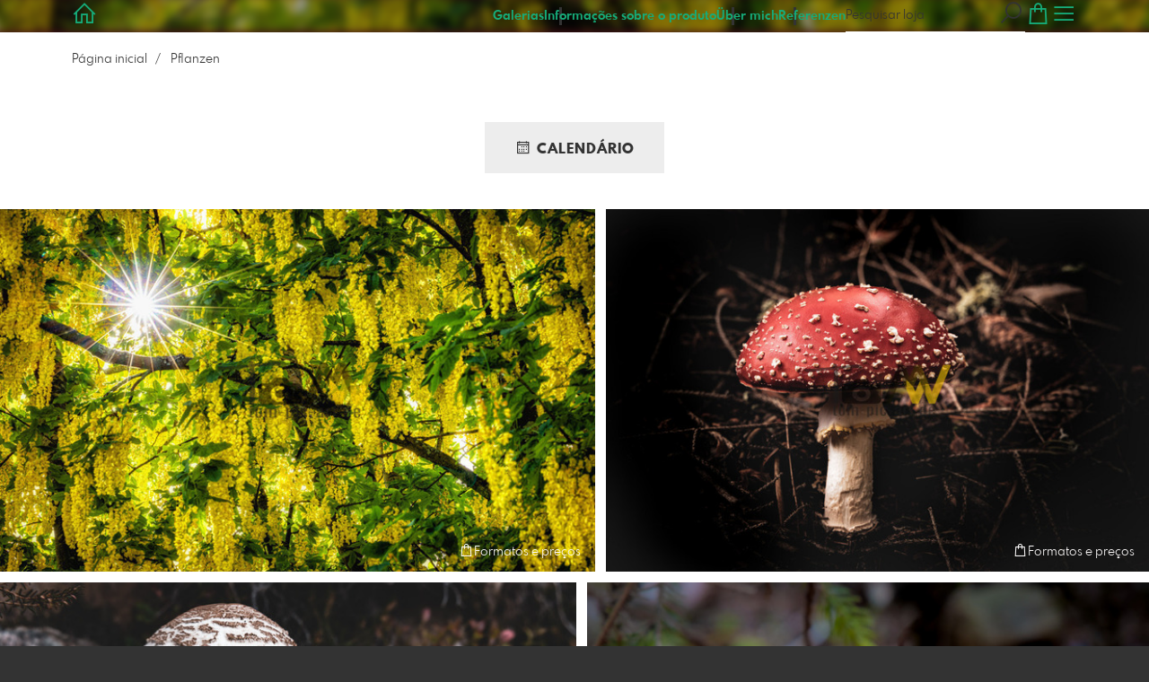

--- FILE ---
content_type: text/html; charset=utf-8
request_url: https://www.tom-pic-art.de/4428134/pflanzen?l=pt
body_size: 23651
content:
<!DOCTYPE html>
<!--[if lt IE 8]>  <html class="lte9 "> <![endif]-->
<!--[if IE 8]>     <html class="lte9 "> <![endif]-->
<!--[if IE 9]>     <html class="lte9 "> <![endif]-->
<!--[if !IE]><!--> <html class="" lang="pt"><!--<![endif]-->
<head>
  <title>Pflanzen | Schöne Wandbilder und Fotos kaufen fürs Office und zu Hause</title>
<meta name="description" content="Hochauflösende und hochwertige Bilder und Fotos.Kommerzielle oder private Nutzung ✔ Bilder downloaden✔ Acryl ✔ Leinwand ✔ Poster ✔">
<meta property="og:title" content="Pflanzen | Schöne Wandbilder und Fotos kaufen fürs Office und zu Hause">
<meta property="og:description" content="Hochauflösende und hochwertige Bilder und Fotos.Kommerzielle oder private Nutzung ✔ Bilder downloaden✔ Acryl ✔ Leinwand ✔ Poster ✔">
<meta property="og:type" content="website">
<meta property="og:url" content="https://www.tom-pic-art.de/4428134/pflanzen?l=pt">
<meta property="og:image" content="https://pictrs1.b-cdn.net/31e39dde51bef165f61a2f0fd4ae8722/medium_0Y9A3687-Bearbeitet.jpg?v=1742836989">
<meta name="twitter:title" content="Pflanzen | Schöne Wandbilder und Fotos kaufen fürs Office und zu Hause">
<meta name="twitter:description" content="Hochauflösende und hochwertige Bilder und Fotos.Kommerzielle oder private Nutzung ✔ Bilder downloaden✔ Acryl ✔ Leinwand ✔ Poster ✔">
<meta name="twitter:card" content="gallery">
<meta name="twitter:image0:src" content="https://pictrs1.b-cdn.net/31e39dde51bef165f61a2f0fd4ae8722/medium_0Y9A3687-Bearbeitet.jpg?v=1742836989">
<meta name="twitter:image1:src" content="https://prev2.pictrs.com/b0e7b724580d907921fb78ae30bf220d/medium_Fliegenpilz%20in%20dunkler%20Umbebung.jpg?v=1742836983">
<meta name="twitter:image2:src" content="https://prev2.pictrs.com/49a058113077db9f00a870d38f451ed1/medium_Parasol%20im%20Wald.jpg?v=1742836987">
<meta name="twitter:image3:src" content="https://pictrs1.b-cdn.net/5981a3e358076e33689f99e8185e2cd0/medium__Y9A0657-Bearbeitet.jpg?v=1742836982">

<meta http-equiv="Content-Type" content="text/html; charset=utf-8" />
<meta name="viewport" content="width=1100" />
<meta name="generator" content="Pictrs.com" />
<meta name="csrf-param" content="authenticity_token" />
<meta name="csrf-token" content="FOcBWwEukHz1KR8v2zaO1PBeHRUfWXqWHdX9WtALt_mzrKKAzYH6-MCDPeeAy6qi-_JOlhtj-n7MD8dCj3H0Bw" />
<link rel="icon" type="image/png" href="/favicons/favicon-fe.png">
<link rel="apple-touch-icon" href="/favicons/favicon-fe.png">
<meta name="apple-mobile-web-app-title" content="tom-pic-art-de">
    <link rel="canonical" href="https://www.tom-pic-art.de/4428134/pflanzen?l=de">
    <link rel="alternate" href="https://www.tom-pic-art.de/m/4428134/pflanzen?l=de" media="only screen and (max-width: 640px)">


<link rel="stylesheet" media="all" href="/assets/vendor_imports/shop_gallery_v5-499e9369d800c8b2f65d1ff78259367080d9f093d14c719fb06c39af488dc655.css" />



  <style id="highlightcolor-styles-static">
    :root {
      --hc:            #721C24;
      --hc-darker:     rgb(88,21,27);
      --hc-box-shadow: rgba(114,28,35,0.35);
      --hc-transp:     rgba(114,28,35,0);
    }

      .startpage-header .bg-image-overlay { background-image: url('https://si.pictrs.com/b07dd3eba3d2441f33cb90f06139e8d5/hd_universe-2742113_1920.jpg'); }
      .startpage-searchbox .bg-image-overlay { background-image: url('https://si.pictrs.com/b72e57d6820267156c84192eb4fa90c1/hd_suche_vorlage_01.jpg'); }
</style>


<link rel="stylesheet" media="all" href="/assets/shop_gallery_v5/index-b16578e7b8adc9528d3bebe095c927dd1fa906c89cecddff1d135c6d33a87276.css" />




  <script>
      var gaProps = ["G-D24WTXD6E5","G-02Y64LB896"];

      function gaDisableStr(prop) {
        return 'ga-disable-' + prop;
      }

      gaProps.forEach(function(prop) {
        var disableStr = gaDisableStr(prop);
        if (document.cookie.indexOf(disableStr + '=true') > -1) {
          window[disableStr] = true;
        }
      });

      function gaOptout() {
        gaProps.forEach(function(prop) {
          var disableStr = gaDisableStr(prop);
          document.cookie = disableStr + '=true; expires=Thu, 31 Dec 2099 23:59:59 UTC; path=/';
          window[disableStr] = true;
        });
      }

      window.dataLayer = window.dataLayer || [];
      function gtag(){dataLayer.push(arguments);}
      gtag('js', new Date());
      gaProps.forEach(function(prop) {
        gtag('config', prop, { 'anonymize_ip': true, 'link_attribution': true });
      });
      gtag('consent', 'default', {
        'ad_storage':         'denied',
        'analytics_storage':  'denied',
        'ad_personalization': 'denied',
        'ad_user_data':       'denied'
      });
          gtag('consent', 'update', {
      'ad_storage':         'granted',
      'analytics_storage':  'granted',
      'ad_personalization': 'granted',
      'ad_user_data':       'granted'
    });

     
  </script>

    <script async src="https://www.googletagmanager.com/gtag/js?id=G-D24WTXD6E5"></script>
 

<meta name="google-site-verification" content="EqfAqjmkI1GBhdauAWJidA0QC9yoM1FfVdzR7x3mJ20" />

<!-- Google Tag Manager (noscript) -->
<noscript><iframe src="https://www.googletagmanager.com/ns.html?id=GTM-TWTT37P"
height="0" width="0" style="display:none;visibility:hidden"></iframe></noscript>
<!-- End Google Tag Manager (noscript) -->



</head>
<body class="shop-footer-dark js-is-v5" data-shop-id="535055265" data-album-id="4428134" data-album-url="/4428134/pflanzen?l=pt" data-album-title="Pflanzen" data-show-large-preview="true" data-images-count="4" data-images-count-for-album-package="4" data-album-package-basket-text="todas as imagens 4 da galeria &quot;Pflanzen&quot;">
  <div id="nav-main-wrap" class="hide">
    <ul id="nav-main" class="nav-main js-act-on-nav-links">
      <li>
        <a href="https://www.tom-pic-art.de/?l=pt" class="js-home-link home-text ignore-hc ">
          <span class="home-link-fallback">tom-pic-art-de</span>
          <span class="home-link-text js-home-link-text hide"></span>
        </a>
        <button id="nav-main-close" class="nav-main-close btn btn-link btn-link-slim ignore-hc">
          <span class="las la-times"></span>
        </button>
      </li>

      <li class="js-header-pages-item"><a class="ignore-hc" href="https://www.tom-pic-art.de/productinfos?l=pt">Informações sobre o produto</a></li><li class="js-header-pages-item"><a class="ignore-hc" href="https://www.tom-pic-art.de/page/uber-mich?l=pt">Über mich</a></li><li class="js-header-pages-item"><a class="ignore-hc" href="https://www.tom-pic-art.de/page/referenzen?l=pt">Referenzen</a></li>

        <li id="nav-main-album-loading" class="nav-main-album-loading" data-url="https://www.tom-pic-art.de/album_nav?l=pt" data-error-text="Não foi possível carregar as galerias :(">
          As galerias são carregadas
          <div id="nav-loading-spinner" class="nav-loading-spinner acts-on-hc-border"></div>
        </li>
    </ul>

    <div id="nav-main-backdrop" class="nav-main-backdrop"></div>
  </div>

  <div id="modal-order" class="modal modal-order " tabindex="-1" data-backdrop="static">
  <div class="modal-dialog">
    <div class="modal-content">


      <div class="modal-order-col image-preview">
        <div class="image-preview-header">
          <button class="btn btn-link btn-link-slim no-focus-outline link-color-inherit image-preview-close" type="button" data-dismiss="modal" aria-hidden="true">
            <span class="las la-arrow-left icon-l"></span>
          </button>

          <div class="show-on-wishlist hide-on-download-requested">
            Adicionado à <a class="link-color-inherit" href="https://www.tom-pic-art.de/basket?l=pt&amp;src=si_info_pane">lista de observação</a> 
          </div>

          <div class="show-in-cart">
            Adicionado ao <a class="link-color-inherit" href="https://www.tom-pic-art.de/basket?l=pt&amp;src=si_info_pane">cesto de compras</a> 
          </div>


                          <button id="order-add-to-wishlist" class="btn btn-link btn-link-slim no-focus-outline link-color-inherit order-add-to-wishlist" title="Adicionar à lista de observação" data-toggle="tooltip">
                <span class="lar la-heart icon-l"></span>
              </button>


              <a class="link-color-inherit order-link-to-cart" href="https://www.tom-pic-art.de/basket?l=pt&amp;src=si_info_pane" title="Ir para a cesta" data-toggle="tooltip">
                <span class="las la-shopping-bag icon-l"></span>
                <span class="hide-on-empty-basket alert-cart-counter alert-cart-counter-badge acts-on-hc-bg acts-on-hc-bg-hover js-alert-cart-counter">0</span>
              </a>


              <button id="order-select-product" class="btn btn-primary">
                <span class="las la-cart-arrow-down"></span>
                Formatos e preços
              </button>
        </div> 

        <div class="image-preview-main-and-details">
          <div class="image-preview-main">
            <div class="image-preview-img-and-nav" id="image-preview-img-and-nav">
               
                <button type="button" id="image-preview-prev" class="image-preview-nav-btn btn btn-link btn-link-slim no-focus-outline link-color-inherit acts-on-hc-hover">
                  <span class="las la-angle-left icon-l"></span>
                </button>

              <div id="image-preview-img-outer" class="image-preview-img-outer si-allow-zoom">
                <div id="image-preview-slider" class="swiper">
                  <div class="swiper-wrapper">
                    <template id="image-preview-slider-templ-image">
                      <div class="swiper-slide js-swiper-slide">
                        <div class="image-preview-img-zoom js-image-preview-img-zoom" style="background-image:url('{{largeUrl}}')"></div>
                        <img src="{{src}}" class="image-preview-img js-image-preview-img" alt="{{{alt}}}">
                        <div class="swiper-lazy-preloader"></div>
                      </div>
                    </template>
                    <template id="image-preview-slider-templ-video">
                      <div class="swiper-slide">
                        <video class="image-preview-video swiper-no-swiping js-image-preview-video" controls="controls" controlsList="nodownload" poster="{{poster}}"> 
                          <source type="video/mp4" src="{{src}}">
                        </video>
                      </div>
                    </template>
                  </div>
                </div>
              </div>

               
                <button type="button" id="image-preview-next" class="image-preview-nav-btn btn btn-link btn-link-slim no-focus-outline link-color-inherit acts-on-hc-hover">
                  <span class="las la-angle-right icon-l"></span>
                </button>
            </div>

              <p class="image-preview-nums">
                <span id="image-preview-num-current"></span>
                /
                <span id="image-preview-num-sum"></span>
              </p>
          </div> 


          <button id="image-preview-toggle-details" class="image-preview-toggle-details acts-on-hc btn btn-link btn-link-slim no-focus-outline link-color-inherit" type="button" data-toggle="tooltip" title="Informações sobre a imagem">
            <svg class="js-image-preview-hide-icon image-preview-icon" fill="none" height="24" viewBox="0 0 24 24" width="24" xmlns="http://www.w3.org/2000/svg">
              <g clip-rule="evenodd" fill="#000000" fill-rule="evenodd" transform="matrix(1.125,0,0,1.125,-1.5,-1.5)">
                <path d="M20,20L20,4L4,4L4,20L20,20ZM18.5,18.5L16,18.5L16,5.5L18.5,5.5L18.5,18.5ZM14.5,5.5L14.5,18.5L5.5,18.5L5.5,5.5L14.5,5.5Z" />
              </g>
              <g transform="matrix(1.125,0,0,1.125,-1.5,-1.5)">
                <path d="M10.443,12.004L7.97,9.53L9.03,8.47L12.565,12.004L9.031,15.538L7.97,14.477L10.443,12.004Z" />
              </g>
            </svg>

            <svg class="js-image-preview-show-icon image-preview-icon hide" fill="none" height="24" viewBox="0 0 24 24" width="24" xmlns="http://www.w3.org/2000/svg">
              <g clip-rule="evenodd" fill="#000000" fill-rule="evenodd" transform="matrix(1.125,0,0,1.125,-1.5,-1.5)">
                <path d="M20,20L20,4L4,4L4,20L20,20ZM18.5,18.5L16,18.5L16,5.5L18.5,5.5L18.5,18.5ZM14.5,5.5L14.5,18.5L5.5,18.5L5.5,5.5L14.5,5.5Z" />
              </g>
              <g transform="matrix(-1.125,-1.37773e-16,1.37773e-16,-1.125,21.6012,25.5084)">
                <path d="M10.443,12.004L7.97,9.53L9.03,8.47L12.565,12.004L9.031,15.538L7.97,14.477L10.443,12.004Z" />
              </g>
            </svg>
          </button>

          <div id="image-details" class="image-details">
            <div id="image-details-scroll-wrap" class="image-details-scroll-wrap">

              <div class="image-details-alert image-details-alert-on-video">
                Esta é uma <br><b>pré-visualização reduzida do vídeo</b>.
              </div>


              <h1 class="image-title text-h2 " id="image-title"></h1>

              <dl>
                <dt>Galeria</dt>
                <dd><a id="image-details-album-title" href='#' title="Zur Galerie"></a></dd>
                <dt class="js-image-details-optional js-image-details-description">Descrição do sítio Web</dt>
                <dd class="js-image-details-optional js-image-details-description"></dd>
                <dt class="js-image-details-optional js-image-details-copyright">Copyright</dt>
                <dd class="js-image-details-optional js-image-details-copyright"></dd>
                <dt class="js-image-details-optional js-image-details-keywords">Keywords</dt>
                <dd class="js-image-details-optional js-image-details-keywords"></dd>
                <dt class="js-image-details-optional js-image-details-takenat details-taken_at">Data da filmagem</dt>
                <dd class="js-image-details-optional js-image-details-takenat details-taken_at"></dd>
                <dt class="js-image-details-optional js-image-details-origres js-allow-show">Resolução do original</dt>
                <dd class="js-image-details-optional js-image-details-origres js-allow-show"></dd>
                <dt class="js-image-details-optional js-image-details-startnumbers">Números iniciais</dt>
                <dd id="image-details-startnumbers" class="js-image-details-optional js-image-details-startnumbers" data-startnumbers-remove-url="" data-startnumbers-empty-text="(nenhum disponível ainda)"></dd>
                <dt class="js-image-details-optional js-image-details-gmaps-link ">Localização:</dt>
                <dd class="js-image-details-optional js-image-details-gmaps-link ">
                  <a id="image-details-gmaps-link" target="_blank" href='#' title="Mostrar coordenadas">
                    mostrar no Google Maps
                    <span class="las la-external-link-alt"></span>
                  </a>
                </dd>
              </dl>

                <div id="social-media-items-image" class="social-media-items-image js-social-media-wrap ">
                  <a class="link-color-inherit no-focus-outline social-media-item social-media-item-mail js-social-media-item" target="_blank" rel="nofollow" data-base-url="mailto:?subject=Recomendo%20esta%20imagem...&amp;body=__url__" href="mailto:?subject=Recomendo%20esta%20imagem...&amp;body=__url__"><svg xmlns="http://www.w3.org/2000/svg" viewBox="0 0 512 512"><path d="M64 112c-8.8 0-16 7.2-16 16l0 22.1L220.5 291.7c20.7 17 50.4 17 71.1 0L464 150.1l0-22.1c0-8.8-7.2-16-16-16L64 112zM48 212.2L48 384c0 8.8 7.2 16 16 16l384 0c8.8 0 16-7.2 16-16l0-171.8L322 328.8c-38.4 31.5-93.7 31.5-132 0L48 212.2zM0 128C0 92.7 28.7 64 64 64l384 0c35.3 0 64 28.7 64 64l0 256c0 35.3-28.7 64-64 64L64 448c-35.3 0-64-28.7-64-64L0 128z"/></svg></a>
                  <a class="link-color-inherit no-focus-outline social-media-item social-media-item-facebook js-social-media-item" target="_blank" rel="nofollow" data-base-url="https://www.facebook.com/sharer/sharer.php?u=__url__" href="https://www.facebook.com/sharer/sharer.php?u=__url__"><svg xmlns="http://www.w3.org/2000/svg" viewBox="0 0 320 512"><path d="M80 299.3V512H196V299.3h86.5l18-97.8H196V166.9c0-51.7 20.3-71.5 72.7-71.5c16.3 0 29.4 .4 37 1.2V7.9C291.4 4 256.4 0 236.2 0C129.3 0 80 50.5 80 159.4v42.1H14v97.8H80z" /></svg></a>
                  <a class="link-color-inherit no-focus-outline social-media-item social-media-item-twitter js-social-media-item" target="_blank" rel="nofollow" data-base-url="https://twitter.com/intent/tweet?text=__text__&amp;url=__url__&amp;lang=pt&amp;via=" href="https://twitter.com/intent/tweet?text=__text__&amp;url=__url__&amp;lang=pt&amp;via="><svg xmlns="http://www.w3.org/2000/svg" viewBox="0 0 512 512"><path d="M389.2 48h70.6L305.6 224.2 487 464H345L233.7 318.6 106.5 464H35.8L200.7 275.5 26.8 48H172.4L272.9 180.9 389.2 48zM364.4 421.8h39.1L151.1 88h-42L364.4 421.8z" /></svg></a>
                </div>

              <div class="si-footer-links">
                <p>
                  <a class="link-color-inherit" id="report-image" href="#">Imagem do relatório</a>
                </p>
                <p>
                  <a class="link-color-inherit" href="https://www.tom-pic-art.de/impressum?l=pt">Impressão</a>
                  /
                  <a class="link-color-inherit" href="https://www.tom-pic-art.de/privacy?l=pt">Política de privacidade</a>
                </p>
              </div>
            </div>
          </div>
        </div>
      </div>


      <div id="order-layer" class="modal-order-col order-layer">

        <button id="order-layer-back" class="btn btn-link btn-link-slim no-focus-outline link-color-inherit btn-back">
          <span class="las la-arrow-left icon-l"></span>
        </button>

        <button class="btn btn-link btn-link-slim no-focus-outline link-color-inherit btn-close" data-dismiss="modal">
          <span class="las la-times icon-l"></span>
        </button>

        <div id="option-popover-container" class="option-popover-container"></div>

        <div class="order-layer-inner" data-failed-loading="Erro! A imagem pode já não estar disponível :(" data-missing-allowed-product="Não foi encontrado nenhum produto adequado :(" data-loading="Lädt..." data-not-allowed="Erro! O acesso foi negado :(">
          <div class="product-category-chooser-center">
            <div id="product-category-chooser-scroller" class="more-wrap more-wrap-width js-more-wrap">
              <ul id="product-category-chooser" class="product-category-chooser nano-content" data-pt-src="https://www.tom-pic-art.de/productcategories?l=pt" data-pc-src="https://www.tom-pic-art.de/productcategory?l=pt">
                <li id="product-category-template" class="hidden js-product-category js-product-category-pt-##pt-hash####video-class##">
                  <a id="product-category-##pc-id##-##pt-hash##" class="js-product-category-link link-color-inherit" href="#" data-id="##pc-id##" data-pt-hash="##pt-hash##" data-has-tile-format="##has-tile-format##" data-is-digital="##is-digital##" data-is-sticker="##is-sticker##" data-show-matte-option="##show-matte-option##" data-is-postcard="##is-postcard##" data-hide-variable-info="##hide-variable-info##">
                      <span class="categoryicon categoryicon-##icon-class##"></span>
                      ##name##
                  </a>
                </li>
              </ul>
              <button id="product-category-chooser-scroll-left" class="product-category-chooser-scroll-left btn btn-link btn-link-slim no-focus-outline link-color-inherit">
                <span class="las la-angle-left icon-l"></span>
              </button>
              <button id="product-category-chooser-scroll-right" class="product-category-chooser-scroll-right btn btn-link btn-link-slim no-focus-outline link-color-inherit">
                <span class="las la-angle-right icon-l"></span>
              </button>
            </div>
          </div>

          <div class="product-details">
            <p id="product-details-category-hint" class="product-details-category-hint">
              <span class="las la-arrow-up icon-l"></span>
              <span class="product-details-category-hint-text">Aqui pode escolher uma categoria de produto!</span>
              <a id="close-category-hint" href="#">Fechar nota</a>
            </p>

            <div id="product-preview" class="product-preview">
              <p class="product-details-image-count"><span id="into-basket-image-count">9</span> Imagens selecionadas</p>
              <div id="multiple-preview-wrap" class="multiple-preview-wrap"></div>

              
<div class="preview-wrap">
  <img id="preview-wrap-img" class="preview-wrap-img" src="">
</div>

<p class="product-crop-orientation">
  <span class="show-on-horizontal"><a href="#" class="crop-orientation-change" data-value="vertical">Mudar para o formato de retrato</a></span>
  <span class="show-on-vertical"><a href="#" class="crop-orientation-change" data-value="horizontal">Mudar para o formato paisagem</a></span>
  <span class="show-on-horizontal-only">só é permitido o formato paisagem</span>
  <span class="show-on-vertical-only">só é permitido o formato retrato</span>
</p>

<p id="variable-size-info" class="variable-size-info">
  (Maße angepasst: ca. <span id="variable-info-short"></span>x<span id="variable-info-long"></span>)
</p>

<div id="resolve-size-wrap" class="resolve-size-wrap text-center">
  <p class="product-details-header resolve-size-help-wrap">
    <span class="hide-on-allow-frame">Pormenor</span>
    <span class="show-on-allow-frame">Envelope</span>
    <span id="resolve-size-help" class="las la-info-circle acts-on-hc-hover" data-title="O que é isto?" data-trigger="hover" data-placement="top" data-content='&lt;div class=&quot;resolve-size-help-option show-on-allow-crop&quot;&gt;&lt;img class=&quot;resolve-size-help-image&quot; src=&quot;/assets/fe/order_modal/resolve_size_crop-022e0e5763267fffecf12c29278c5cc8d97c93df580fb5b0c1044d519a898dcb.svg&quot; /&gt; &lt;strong&gt;Motivo de corte:&lt;/strong&gt; Selecione a parte do motivo que pretende ver.&lt;/div&gt;&lt;div class=&quot;resolve-size-help-option show-on-allow-fit-format&quot;&gt;&lt;img class=&quot;resolve-size-help-image&quot; src=&quot;/assets/fe/order_modal/resolve_size_fit-aff28bf80ae61cbc98d7116adac8e888810e8c6a16f912b1ffff7b4b82b46535.svg&quot; /&gt; &lt;strong&gt;Motivo de ajuste:&lt;/strong&gt; O motivo permanece completamente visível, mas a imagem contém margens brancas.&lt;/div&gt;&lt;div class=&quot;resolve-size-help-option show-on-allow-variable-size&quot;&gt;&lt;img class=&quot;resolve-size-help-image&quot; src=&quot;/assets/fe/order_modal/resolve_size_variable-cabaf9baff6827038446d806035562debcee1865af670db9c4eae04072f4f25b.svg&quot; /&gt; &lt;strong&gt;Comprimento variável:&lt;/strong&gt; Desvia-se do tamanho padrão da imagem, mas o motivo é impresso sem sangria.&lt;/div&gt;&lt;div class=&quot;resolve-size-help-option show-on-allow-frame&quot;&gt;&lt;img class=&quot;resolve-size-help-image&quot; src=&quot;/assets/fe/order_modal/canvas_reflect-6c426c32a99b19f86bb25e3218b756d68a5f2d260aac782ee1626f5b82d4a912.png&quot; /&gt; &lt;strong&gt;Rebordo do espelho:&lt;/strong&gt; A borda lateral da tela é impressa com o motivo espelhado.&lt;/div&gt;&lt;div class=&quot;resolve-size-help-option show-on-allow-frame&quot;&gt;&lt;img class=&quot;resolve-size-help-image&quot; src=&quot;/assets/fe/order_modal/canvas_turndown-0e04aad4ae05f295bb25df95a2931f5d8fe0e0a7a38d8a67a312c43eeaa6299c.png&quot; /&gt; &lt;strong&gt;Motivo de embrulho:&lt;/strong&gt; O motivo é dobrado, a borda da tela também é impressa.&lt;/div&gt;&lt;div class=&quot;resolve-size-help-option show-on-allow-frame&quot;&gt;&lt;img class=&quot;resolve-size-help-image&quot; src=&quot;/assets/fe/order_modal/canvas_white-8905e3791dfe376a49ad73b097bffdf2ba99bfa2a81c7d7211f1c5fb5f9868e8.png&quot; /&gt; &lt;strong&gt;Rebordo branco:&lt;/strong&gt; O bordo lateral da tela é branco. Devido à produção manual, o motivo está ligeiramente dobrado.&lt;/div&gt;' data-html="true" tabindex="0"></span>
  </p>

  <div class="btn-group resolve-size-group" data-toggle="buttons">
    <label class="btn btn-default btn-functional btn-white js-resolve-by-label show-on-allow-crop" title="Motiv beschneiden">
      <input type="radio" name="resolve-by" class="js-resolve-by-input" id="resolve-by-crop" value="crop">
      <svg width="20" height="20" viewbox="0 0 20 20" fill="none" xmlns="http://www.w3.org/2000/svg">
<path fill-rule="evenodd" clip-rule="evenodd" d="M3.33367 0V3.33367H0V5H3.33367V16.6663H15V20H16.6663V16.6663H20V15H6.19787L15 6.19787V14.1668H16.6663V4.53053L19.7653 1.4326L18.5664 0.23373L15.4685 3.33367H5.83317V5H13.8021L5 13.8021V0H3.33367Z" fill="#333333"></path>
</svg>

      Cortar
    </label>
    <label class="btn btn-default btn-functional btn-white js-resolve-by-label show-on-allow-fit-format" title="Motiv einpassen">
      <input type="radio" name="resolve-by" class="js-resolve-by-input" id="resolve-by-fit" value="fit">
      <svg width="23" height="20" viewbox="0 0 23 20" fill="none" xmlns="http://www.w3.org/2000/svg">
<path fill-rule="evenodd" clip-rule="evenodd" d="M17.769 20H0V0H22.446V20H17.769ZM20.5744 18.3355V1.66849H17.769V18.3355H20.5744ZM15.8995 18.3355V1.66849H6.54555V18.3355H15.8995ZM1.87058 18.3355H4.67596V1.66849H1.87158V18.3355H1.87058Z" fill="#333333"></path>
</svg>

      Encaixe
    </label>
    <label class="btn btn-default btn-functional btn-white js-resolve-by-label show-on-allow-variable-size" title="Papier anpassen">
      <input type="radio" name="resolve-by" class="js-resolve-by-input" id="resolve-by-variable" value="variable">
      <svg width="22" height="20" viewbox="0 0 22 20" fill="none" xmlns="http://www.w3.org/2000/svg">
<path fill-rule="evenodd" clip-rule="evenodd" d="M21.1432 20H0V0H21.1432V20ZM14.9774 16.625H16.7374V18.3351H19.3813V1.66971H16.7374V3.35095H14.9774V1.66971H1.76194V18.337H14.9774V16.627V16.625ZM16.7374 14.7613H14.9774V12.8206H16.7374V14.7613ZM16.7374 10.9569H14.9774V9.0172H16.7374V10.9569ZM16.7374 7.15342H14.9774V5.21376H16.7374V7.15439V7.15342Z" fill="#333333"></path>
</svg>

      Comprimento variável
    </label>
    <label class="btn btn-default btn-functional btn-white js-resolve-by-label show-on-allow-frame" title="Leinwand mit Rahmenspiegelung">
      <input type="radio" name="resolve-by" class="js-resolve-by-input" id="resolve-by-canvas-reflect" value="canvas-reflect">
      <img src="/assets/fe/order_modal/canvas_reflect-6c426c32a99b19f86bb25e3218b756d68a5f2d260aac782ee1626f5b82d4a912.png">
      Rebordo do espelho
    </label>
    <label class="btn btn-default btn-functional btn-white js-resolve-by-label show-on-allow-frame" title="Leinwand mit Rahmenumschlag">
      <input type="radio" name="resolve-by" class="js-resolve-by-input" id="resolve-by-canvas-noframe" value="canvas-noframe">
      <img src="/assets/fe/order_modal/canvas_turndown-0e04aad4ae05f295bb25df95a2931f5d8fe0e0a7a38d8a67a312c43eeaa6299c.png">
      Motivo de embrulho
    </label>
    <label class="btn btn-default btn-functional btn-white js-resolve-by-label show-on-allow-frame" title="Leinwand ohne Rahmenumschlag">
      <input type="radio" name="resolve-by" class="js-resolve-by-input" id="resolve-by-canvas-frame" value="canvas-frame">
      <img src="/assets/fe/order_modal/canvas_white-8905e3791dfe376a49ad73b097bffdf2ba99bfa2a81c7d7211f1c5fb5f9868e8.png">
      Rebordo branco
    </label>
    <label class="btn btn-default btn-functional btn-white js-resolve-by-label hide" title="Motivverhältnis entspricht Formatverhältnis">
      <input type="radio" name="resolve-by" class="js-resolve-by-input" id="resolve-by-match" value="match">
    </label>
  </div>
</div>

            </div>

            <div id="product-format-wrap" class="product-format">
              <div id="product-info-wrap" class="product-info-wrap">
                <div id="product-info-template" class="product-info">
                  <div class="product-info-title-wrap">
                    <span class="product-info-title mr-2">##title##</span>

                    <small class="hide-on-info product-info-more-on-sm ml-auto">
                      <button class="btn btn-link btn-link-slim no-focus-outline link-color-inherit js-product-info-toggle">
                        Mais informaçoes
                      </button>
                    </small>

                    <button class="btn btn-link btn-link-slim no-focus-outline link-color-inherit js-product-info-toggle ml-auto hide-on-info product-info-more-on-lg">
                      <span class="las la-info-circle icon-l"></span>
                    </button>

                    <button class="btn btn-link btn-link-slim no-focus-outline link-color-inherit js-product-info-toggle ml-auto show-on-info">
                      <span class="las la-times icon-l"></span>
                    </button>
                  </div>

                  <p class="hide-on-info product-info-more-on-lg">
                    ##teaser## …
                    <button class="btn btn-link btn-link-slim no-focus-outline link-color-inherit product-info-show-full js-product-info-toggle">Mais informaçoes</button>
                  </p>

                  <div class="product-info-full show-on-info">
                    



  <h3 class="js-productinfo-header">##header##</h3>
##text##

  <h3 class="js-productinfo-header2">##header2##</h3>
  <div class="js-productinfo-text2">##text2##</div>

  <iframe class="js-productinfo-video" style="width:400px; height:225px" src="" data-src="https://www.youtube.com/embed/##video-id##?controls=0&amp;version=3&amp;loop=1&amp;modestbranding=1&amp;rel=0&amp;showinfo=0&amp;showsearch=0&amp;iv_load_policy=3&amp;wmode=transparent&amp;cc_load_policy=1&amp;enablejsapi=1" border="0"></iframe>

  <img src="" data-src="##img-src##" class="js-productinfo-img">


                    <p>
                      <button class="btn btn-link btn-link-slim no-focus-outline link-color-inherit product-info-hide-full js-product-info-toggle">Ocultar novamente as informações do produto</button>
                    </p>
                  </div>
                </div>
              </div>

              
<div class="product-format-list hide-on-info">
  <p class="product-details-top-label" id="product-details-top-label" data-separator-text="Formatos diferentes:">
    <span class="product-details-header">Formato:</span>

    

</p>
  <div class="product-short-desc-text js-product-short-desc-text"></div>

  <div class="more-wrap more-wrap-height js-more-wrap">
    <div id="product-chooser-list" class="product-chooser-list"></div>
  </div>

  <div class="product-chooser-enlarge">
    <button class="btn btn-link btn-link-slim no-focus-outline link-color-inherit hide-on-info js-product-chooser-enlarge">
      <span class="las la-angle-down hide-on-chooser-enlarged"></span>
      <span class="las la-angle-up show-on-chooser-enlarged"></span>
    </button>
  </div>

</div>

              
<div class="product-format-tiles hide-on-info">
  <p class="product-details-top-label">
    <span class="product-details-header">Produto:</span>

    

</p>
  <div class="product-short-desc-text js-product-short-desc-text"></div>

  <div class="more-wrap more-wrap-height js-more-wrap">
    <div id="product-chooser-tiles" class="product-chooser-tiles"></div>
  </div>

  <div class="product-chooser-enlarge">
    <button class="btn btn-link btn-link-slim no-focus-outline link-color-inherit hide-on-info js-product-chooser-enlarge">
      <span class="las la-angle-down hide-on-chooser-enlarged"></span>
      <span class="las la-angle-up show-on-chooser-enlarged"></span>
    </button>
  </div>

    <p id="product-base-template" class="product-base js-product-base js-product-base-pc-##pc-id##-##pt-hash####video-class##" data-index="##index##" data-atts="">
      <img src="" data-src="##img-src##">
      <span class="product-base-name">##name##</span>
      <span class="product-base-human-ratio ##ratioClass##">##humanRatio##</span>
      <span class="product-base-price"></span>
    </p>
</div>


              <div id="optiongroup-wrap" class="optiongroup-wrap hide-on-info hide-on-chooser-enlarged allow-sw">
                <div id="optiongroup-template" class="optiongroup js-optiongroup-pc-##pc-id##-##pt-hash####video-class##">
                  <p class="product-details-header js-optiongroup-name">##title##</p>
                  <div class="btn-group" data-toggle="buttons">##options##</div>
                </div>
                <label id="option-template" class="btn btn-default btn-functional active js-option-label">
                  <input type="radio" name="product_option[##num##]" value="##value##" data-checked> ##title##
                </label>
              </div>

              <div class="into-basket-wrap">
                <div class="into-basket-amount">
                  <p class="product-details-header">Quantidade</p>
                  <div class="amount-input-wrap hide-on-category-hint"><input id="into-basket-amount" class="form-control" min="1" max="99" type="number" value="1"><span>Peça</span></div><span class="amount-text-only">1 Peça</span>
                </div>

                <div class="ml-auto text-right">
                  <button id="into-basket-btn" class="btn btn-primary btn-lg hide-on-category-hint no-focus-outline" data-text-success="A imagem foi <a href=&quot;https://www.tom-pic-art.de/basket?l=pt&quot;>adicionada ao cesto de compras</a>.">
                    <span class="las la-shopping-bag"></span>
                    <span class="hide-on-edit">adicionar ao cesto</span>
                    <span class="show-on-edit">Guardar alterações</span>
                    <span class="show-on-disabled">carregando...</span>
</button>                </div>
              </div> 
            </div> 
          </div>
        </div>
      </div>
    </div>
  </div>
</div>

  <a href="#" id="open-order-modal" class="hide" data-toggle="modal" data-target="#modal-order"></a>


  <div id="modal-continue" class="modal fade " tabindex="-1" role="dialog"><div class="modal-dialog flexify flex-column"><div class="modal-content modal-content-narrow">
    <div class="modal-header"><button type="button" class="btn btn-link btn-link-slim no-focus-outline link-color-inherit btn-close" data-dismiss="modal" aria-hidden="true"><span class="las la-times icon-l"></span></button><h4 class="modal-title">colocado com sucesso na cesta</h4></div>
    <div class="modal-body">
      <p>
        Deseja continuar a navegar na galeria para ver as fotografias ou ir diretamente para o cesto de compras para encomendar as fotografias?
      </p>
    </div>
    <div class="modal-footer modal-footer-cta-wrapper">
        <button type="button" class="btn btn-default" data-dismiss="modal">Continue comprando</button>
      <a id="modal-continue-basket-link" href="https://www.tom-pic-art.de/basket?l=pt&amp;src=continue_modal" class="btn btn-primary">
        <span class="las la-shopping-bag"></span>
        Ir para a cesta
      </a>
    </div>
</div></div></div>
<script>
  var RATIO_MATCH_TOLERANCE_PERCENT = 0.02;
  var DO_OPEN_ORDER_LAYER = false;
  var INITIAL_ORDER_CATEGORY = 0;
  var INITIAL_ORDER_BASIS = 0;
  var HIDE_CATEGORY_HINT = false;
  </script>


  <div id="packages-productinfo" class="modal fade " tabindex="-1" role="dialog" data-url="https://www.tom-pic-art.de/productinfo_by_ppitem?l=pt"><div class="modal-dialog flexify flex-column"><div class="modal-content">
  <div class="modal-header"><button type="button" class="btn btn-link btn-link-slim no-focus-outline link-color-inherit btn-close" data-dismiss="modal" aria-hidden="true"><span class="las la-times icon-l"></span></button><h4 class="modal-title" id="packages-productinfo-header" data-default-text="Informações sobre o produto"></h4></div>
  <div id="packages-productinfo-body" class="modal-body packages-productinfo-body" data-loading-text="Descarregar informações sobre o produto..." data-error-text="Infelizmente, ocorreu um erro :("></div>
  <div class="modal-footer"><button type="button" class="btn btn-default" data-dismiss="modal">Fechar</button></div>
</div></div></div>

  <div id="growler" class="growler"></div>


  
  
<header id="album-header" class="header album-header show-title show-description header-bg-image acts-on-hc-bg">
    <div class="bg-overlay bg-image-overlay is-blurred " style="background-image: url(&#39;https://pictrs1.b-cdn.net/31e39dde51bef165f61a2f0fd4ae8722/large_0Y9A3687-Bearbeitet.jpg?v=1742836989&#39;)"></div>
    <div class="bg-overlay bg-taint-overlay"></div>

  
<div id="header-top-bar-grid" class="header-top-bar-grid">
    <a href="https://www.tom-pic-art.de/?l=pt" id="home-link" class="home-link js-home-link text-no-underline no-focus-outline header-top-icons-item ignore-hc acts-on-text-shadow  ">
      <span class="las la-home header-home-icon"></span>
      <p class="home-link-text js-home-link-text hide"></p>
      <img src="https://si.pictrs.com/9bdc3936b78f771e9df0a1a63a9a977a/medium_logo_template_die_fotografin.png" id="home-link-logo" class="home-link-logo hide" alt="tom-pic-art-de Logo">
    </a>

    <div id="header-pages-nav-wrap" class="header-pages-nav-wrap hide hide-under-m do-show">
      <ul class="header-pages-nav acts-on-text-shadow js-act-on-nav-links">
          <li class="js-header-pages-item"><a class="js-link-to-galleries-in-nav" href="#">Galerias</a></li>
        <li class="js-header-pages-item"><a href="https://www.tom-pic-art.de/productinfos?l=pt">Informações sobre o produto</a></li><li class="js-header-pages-item"><a href="https://www.tom-pic-art.de/page/uber-mich?l=pt">Über mich</a></li><li class="js-header-pages-item"><a href="https://www.tom-pic-art.de/page/referenzen?l=pt">Referenzen</a></li><li id="header-nav-more-link" class="hide"><a href="#">Mais…</a></li>
      </ul>
    </div>

  <div id="header-top-icons" class="header-top-icons">
      <form class="js-acts-on-search-visibility header-search hide hide-under-m do-show" action="https://www.tom-pic-art.de/search?l=pt">
        <input type="text" class="form-control acts-on-text-shadow ignore-hc" placeholder="Pesquisar loja" name="term" autocomplete="nope">
        <button class="btn header-top-icons-item flex-no-shrink ignore-hc acts-on-text-shadow">
          <span class="las la-search"></span>
        </button>
      </form>
      <a href="#header-search-modal" class="js-acts-on-search-visibility header-search-trigger hide hide-over-m do-show header-top-icons-item ignore-hc acts-on-text-shadow" data-toggle="modal">
        <span class="las la-search"></span>
      </a>

      <a href="https://www.tom-pic-art.de/basket?l=pt&amp;src=top_icons" class="header-cart-icon header-top-icons-item ignore-hc acts-on-text-shadow">
        <span class="las la-shopping-bag"></span>
        <span class="alert-cart-counter alert-cart-counter-badge hide-on-empty-basket js-alert-cart-counter">0</span>
      </a>

      <button id="nav-main-toggle" class="btn btn-link btn-link-slim header-top-icons-item ignore-hc acts-on-text-shadow">
        <span class="las la-bars"></span>
      </button>
  </div>
</div> 


    <div class="album-header-meta">
        <h1 class="album-title album-title-header acts-on-text-shadow">Pflanzen</h1>
    </div>

  
</header>

<div id="header-search-modal" class="modal fade " tabindex="-1" role="dialog"><div class="modal-dialog flexify flex-column"><div class="modal-content"><div class="modal-header"><button type="button" class="btn btn-link btn-link-slim no-focus-outline link-color-inherit btn-close" data-dismiss="modal" aria-hidden="true"><span class="las la-times icon-l"></span></button><h4 class="modal-title">Procurar nesta loja</h4></div>
<form action='https://www.tom-pic-art.de/search?l=pt'>
<div class='input-group'>
<input autocomplete='nope' class='form-control' name='term' placeholder='Pesquisar loja' type='text'>
<div class='input-group-btn'>
<button class='btn btn-primary'>
<span class='las la-search'></span>
</button>
</div>
</div>
</form>
</div></div></div>
<a id="sticky-cart" href="https://www.tom-pic-art.de/basket?l=pt&amp;src=sticky_cart" class="sticky-cart link-color-inherit hide-on-empty-basket show-on-wishlist-only show-on-unfinished-packages-only">
  <span class="sticky-cart-inner">
    <span class="sticky-cart-icon-badge-wrap hide-on-empty-basket">
      <span class="las la-shopping-bag icon-l"></span>
      <span class="alert-cart-counter alert-cart-counter-badge acts-on-hc-bg js-alert-cart-counter">0</span>
    </span>
    <small id="sticky-cart-price" class="hide-on-empty-basket"></small>

    <span class="sticky-cart-icon-badge-wrap show-on-wishlist-only">
      <span class="lar la-heart icon-l"></span>
      <span class="alert-cart-counter alert-cart-counter-badge acts-on-hc-bg js-alert-wishlist-counter">0</span>
    </span>

    <span class="sticky-cart-icon-badge-wrap show-on-unfinished-packages-only">
      <span class="las la-box icon-l"></span>
      <span class="alert-cart-counter alert-cart-counter-badge acts-on-hc-bg js-alert-unfinished-packages-counter">0</span>
    </span>
  </span>

  <span id="alert-cart-delete" class="alert-cart-delete las la-times hide-on-empty-basket" title="Cesto vazio" data-toggle="tooltip" data-placement="bottom" data-confirm="Remover mesmo todos os artigos do cesto de compras?" data-growler-text-after="Cesto de compras esvaziado"></span>
</a>



  
  <div class="main-album-breadcrumb-wrap bg-white">
    <ul class="main-album-breadcrumb"><li class="breadcrumb-item"><a class="breadcrumb-item-link link-color-inherit" href="https://www.tom-pic-art.de/?l=pt">Página inicial</a></li><li class="breadcrumb-item">Pflanzen</li></ul>
  </div>

  <div id="main-album" class="padded main-album bg-white hide-title hide-description ">
    




















      

      
      <div class="shortlinks flexify flex-wrap"><button id="shortlinks-toggle-calendars" class="btn btn-default btn-lg"><span class="las la-calendar"></span> Calendário<span class="badge attention-badge hide js-unfinished-badge" data-toggle="tooltip" title="Iniciou os pacotes. Clique para editar.">Iniciado</span></button></div>

      <div id="packages-list-wrap" class="packages-list-wrap has-full-width-divider on-bottom hide">
  <div id="packages-list" class="flexify flex-stretch flex-wrap flex-gap-2"></div>
</div>

<div id="packages-composer" class="packages-composer fixed-bottom-layer hide"></div>
<div id="packages-composer-large-preview" class="packages-composer-large-preview">
  <img class="packages-composer-large-preview-image">
</div>


<script type="x-templ" id="packages-list-item-templ"><h4 class="packages-list-item-name js-packages-list-item-name">
  {% if (isCalendarPackage) { %}
    <span class="las la-calendar"></span>
  {% } else if (isPrint) { %}
    <span class="las la-piggy-bank"></span>
  {% } else if (isAlbumPackage) { %}
    <span class="las la-arrow-circle-down"></span>
  {% } else { %}
    <span class="las la-download"></span>
  {% } %}

  {% if (isAlbumPackage) { %}
    Descarregar a galeria
  {% } else { %}
    {{name}}
  {% } %}
</h4>

<div>
  {% if (isCalendarPackage) { %}
    <strong>1x</strong> Página de capa<br>
    <strong>12x</strong> Folha mensal<br>
    Mês de início selecionável
  {% } else if (isAlbumPackage) { %}
    <p><strong>ficheiros digitais</strong></p>
    <p>todas as 4 fotografias da galeria por um preço fixo</p>
  {% } else { %}
    {{products}}

    {% if (showDynamicDesc) { %}
      Descarregue todas as imagens do seu número de corrida.<br><br>Só é permitido 1 número inicial por pacote. Você também pode adicionar fotos onde seu número de inscrição não foi reconhecido automaticamente.
    {% } %}
  {% } %}
</div>

{% if (isCalendarPackage) { %}
  <div class="calendar-package-image-wrap has-url is-year-2027 is-landscape{{ isBrightCalendar ? ' is-bright' : '' }}">
    <div class="calendar-package-image" style="background-image:url('https://pictrs1.b-cdn.net/31e39dde51bef165f61a2f0fd4ae8722/medium_0Y9A3687-Bearbeitet.jpg?v=1742836989')"></div>
  </div>
{% } %}

<div class="packages-list-item-footer  {% if (isPrint || isCalendarPackage) { %}is-print{% } %}">
  {% if (withFreeDownload) { %}
    <strong class="packages-list-item-alert">
      + Transferência gratuita <br> para cada motivo selecionado!
          {% if (showKfDownloadExcludedHint) { %}
      <br>
      <small>(Fotos de turma excluídas)</small>
    {% } %}

    </strong>
  {% } %}
  {% if (withFreeGalleryDownload) { %}
    <strong class="packages-list-item-alert">
      + Descarregamento gratuito <br> de toda a galeria!
          {% if (showKfDownloadExcludedHint) { %}
      <br>
      <small>(Fotos de turma excluídas)</small>
    {% } %}

    </strong>
  {% } %}


  <div class="flexify flex-column packages-list-item-price-wrapper js-packages-list-item-price-wrapper">
    <div class="packages-list-item-discount {{discountClass}}">
      até -{{discount}}%
    </div>

    <strong class="packages-list-item-price">{{price}}</strong>
    {% if (isPrint) { %}
      <small>mais portes de envio</small>
    {% } %}

    <button class="btn btn-sm btn-white packages-list-item-order-label">
      {% if (isProcessing) { %}
        Terminar agora
      {% } else if (isCalendarPackage) { %}
        Selecionar imagens
      {% } else { %}
        PACOTE DE PEDIDOS
      {% } %}
    </button>
  </div>
</div>

<span class="badge-in-corner hide js-packages-started-label">
  <span class="las la-step-forward"></span>
  Iniciado
</span>
<span class="badge-in-corner hide js-packages-in-cart-label">
  <span class="las la-shopping-bag"></span>
</span>
</script>
<script type="x-templ" id="packages-composer-product-templ"><div class="packages-composer-product {{wrapClasses}}">
  <p class="packages-composer-product-name">
    {% if (!isCalPackTitle && !isCalPackProduct) { %}
      <strong>{{count}}x</strong>
    {% } %}

    {% if (isCalPackProduct) { %}
      Mês de início:
      <select id="packages-composer-start-month">
          <option value="0"{{ startMonth === 0 ? ' selected' : '' }}>
            Janeiro
          </option>
          <option value="1"{{ startMonth === 1 ? ' selected' : '' }}>
            Fev
          </option>
          <option value="2"{{ startMonth === 2 ? ' selected' : '' }}>
            Mar
          </option>
          <option value="3"{{ startMonth === 3 ? ' selected' : '' }}>
            Abril
          </option>
          <option value="4"{{ startMonth === 4 ? ' selected' : '' }}>
            Maio
          </option>
          <option value="5"{{ startMonth === 5 ? ' selected' : '' }}>
            Junho
          </option>
          <option value="6"{{ startMonth === 6 ? ' selected' : '' }}>
            Julho
          </option>
          <option value="7"{{ startMonth === 7 ? ' selected' : '' }}>
            Agosto
          </option>
          <option value="8"{{ startMonth === 8 ? ' selected' : '' }}>
            Setembro
          </option>
          <option value="9"{{ startMonth === 9 ? ' selected' : '' }}>
            Outubro
          </option>
          <option value="10"{{ startMonth === 10 ? ' selected' : '' }}>
            Novembro
          </option>
          <option value="11"{{ startMonth === 11 ? ' selected' : '' }}>
            Dez
          </option>
      </select>
      <select id="packages-composer-start-year">
          <option value="2026"{{ startYear === 2026 ? ' selected' : '' }}>
            2026
          </option>
          <option value="2027"{{ startYear === 2027 ? ' selected' : '' }}>
            2027
          </option>
      </select>

    {% } else { %}
      {{name}}
    {% } %}

    <span id="packages-composer-product-info-{{index}}" class="las la-info-circle opac50" data-toggle="tooltip" data-placement="bottom" title="Clique para obter informações sobre o produto"></span>
  </p>

  {{images}}

  {% if (showAddButton) { %}
    <button id="packages-composer-add-image-button" class="btn btn-primary packages-composer-add-image-button">
      <span class="las la-plus"></span>
    </button>
  {% } %}
</div>
</script>
<script type="x-templ" id="packages-composer-image-templ">{% if (isCalender) { %}
  <div class="packages-composer-image calendar-package-image-wrap {{extraClasses}}" id="packages-composer-image-{{index}}" data-month="{{month}}" data-title-text="{{titleText}}">
    <div class="calendar-package-image js-calendar-package-image"></div>
    <button class="btn btn-sm btn-warning js-packages-composer-image-delete">
      <span class="las la-times"></span>
    </button>
  </div>
{% } else { %}
  <div class="packages-composer-image" id="packages-composer-image-{{index}}">
    <button class="btn btn-sm btn-warning js-packages-composer-image-delete">
      <span class="las la-times"></span>
    </button>
  </div>
{% } %}
</script>
<script type="x-templ" id="packages-composer-guide-templ"><div id="packages-composer-guide" class="packages-composer-guide">
  <p class="{{hideTextClass}}">
    Clique numa imagem acima para a adicionar ao pacote!

    {% if (withFreeDownload) { %}
      <br>
      <strong>Receberá a fotografia digital como transferência com cada motivo que encomendar.</strong>
    {% } %}
    {% if (withFreeGalleryDownload) { %}
      <br>
      <strong>Receberá também todas as imagens da galeria para descarregar.</strong>
    {% } %}
    {% if (showKfDownloadExcludedHint) { %}
      <br>
      <small class="text-muted">
        (Fotos de turma excluídas)
      </small>
    {% } %}


  </p>

  <p class="{{sameImageForAllHintClass}}">
    A imagem selecionada é utilizada em todos os produtos.
  </p>

  <p class="{{hideAddToCartBtnClass}}">
    <button id="packages-composer-guide-submit" class="btn btn-lg btn-primary">
      adicionar pacote ao carrinho de compras
    </button>

  </p>
</div>
</script>
<script type="x-templ" id="packages-composer-guide-for-calendar-templ"><div id="packages-composer-guide" class="packages-composer-guide">
  <p class="{{hideTextClass}}">
    Clique numa imagem acima para a adicionar ao calendário!

    {% if (withFreeDownload) { %}
      <br>
      <strong>Receberá a fotografia digital como transferência com cada motivo que encomendar.</strong>
    {% } %}
    {% if (withFreeGalleryDownload) { %}
      <br>
      <strong>Receberá também todas as imagens da galeria para descarregar.</strong>
    {% } %}
    {% if (showKfDownloadExcludedHint) { %}
      <br>
      <small class="text-muted">
        (Fotos de turma excluídas)
      </small>
    {% } %}


  </p>

  <p class="{{sameImageForAllHintClass}}">
    A imagem selecionada é utilizada em todos os produtos.
  </p>

  <p class="{{hideAddToCartBtnClass}}">
    <button id="packages-composer-guide-submit" class="btn btn-lg btn-primary">
      Adicionar calendário ao cesto
    </button>

  </p>
</div>
</script>
<script type="x-templ" id="packages-composer-close-btns-templ"><div id="packages-composer-close-btns" class="packages-composer-close-btns">
    <button class="btn btn-link packages-composer-hide" id="packages-composer-hide"><small>esconder</small></button>
    <button class="btn btn-link packages-composer-cancel" id="packages-composer-cancel"><small>descartar</small></button>
  </div>
</script>


<div id="packages-productinfo-templ" class="hide">
  



  <h3 class="js-productinfo-header">{{header}}</h3>
{{text}}

  <h3 class="js-productinfo-header2">{{header2}}</h3>
  <div class="js-productinfo-text2">{{text2}}</div>

  <iframe class="js-productinfo-video" style="width:400px; height:225px" src="" data-src="https://www.youtube.com/embed/{{videoID}}?controls=0&amp;version=3&amp;loop=1&amp;modestbranding=1&amp;rel=0&amp;showinfo=0&amp;showsearch=0&amp;iv_load_policy=3&amp;wmode=transparent&amp;cc_load_policy=1&amp;enablejsapi=1" border="0"></iframe>

  <img src="" data-src="{{src}}" class="js-productinfo-img">


</div>





        
        
<div id="album-images" class="album-images is-loading js-images-wrapper js-album-images-justify-very-large album-images-show-orderbutton" data-loading-text="As imagens estão a carregar...">
  <script type="x-templ" id="templ-imageitem"><span class="imageitem js-imageitem {{ videoClass }}" id="imageItem_{{ id }}" data-id="{{ id }}">
  <div class="imageitem-inner js-imageitem-inner">
    <a class="thumba js-thumba{{ isVideo ? ' needs-play-button' : '' }}" href="{{ siUrl }}" title="{{ title }}" style="{{ styles }}{{ aspectRatioStyles }}">
      <img class="picthumbs not-loaded js-picthumbs" src="" data-echo="{{ src }}" width="{{ imgW }}" height="{{ imgH }}" alt="{{ alt }}" style="{{ aspectRatioStyles }}">
    </a>
  </div>

    <div class="order-button-wrapper js-order-button-wrapper">
        <label class="selection-checkbox-wrap js-selection-checkbox-wrap imageitem-btn " for="selection-checkbox-{{ id }}" title="Selecionar imagem" data-toggle="tooltip">
          <span class="las la-check"></span>
          <input class="js-selection-checkbox hide" id="selection-checkbox-{{ id }}" type="checkbox">
        </label>

        {% if (allowExtraDownload) { %}
          <a href="https://www.tom-pic-art.de/request_extra_download?hash_string=hash_string&amp;l=pt" class="imageitem-btn ignore-hc js-imageitem-btn-extra-download" title="Pedir transferência" data-remote="true" data-method="post" data-toggle="tooltip">
            <span class="las la-download"></span>
          </a>
        {% } %}



        <a class="orderbutton imageitem-btn ignore-hc no-focus-outline" href="#">
          <span class="las la-shopping-bag"></span>
          <span class="orderbutton-text">Formatos e preços</span>
        </a>
    </div>
</span>
</script>
  <script type="x-templ" id="templ-imageitem-marker-wishlist"><span class="badge-in-corner js-imageitem-badge js-imageitem-badge-wishlist" title="Esta foto está na sua lista de desejos (clique para remover)">
  <span class="las la-heart"></span>
</span>
</script>
  <script type="x-templ" id="templ-imageitem-marker-cart"><span class="badge-in-corner js-imageitem-badge" title="Esta fotografia está no seu cesto de compras">
  <span class="las la-shopping-bag"></span> {{ num }}
</span>
</script>
</div>

        
          <div class="social-media has-full-width-divider js-social-media-wrap ">
    <h2 class="social-media-header">Partilhar esta galeria</h2>
    <div>
      <a class="link-color-inherit no-focus-outline social-media-item social-media-item-facebook js-social-media-item" target="_blank" rel="nofollow" href="https://www.facebook.com/sharer/sharer.php?u=https%3A%2F%2Fwww.tom-pic-art.de%2F4428134%2Fpflanzen%3Fl%3Dpt"><svg xmlns="http://www.w3.org/2000/svg" viewBox="0 0 320 512"><path d="M80 299.3V512H196V299.3h86.5l18-97.8H196V166.9c0-51.7 20.3-71.5 72.7-71.5c16.3 0 29.4 .4 37 1.2V7.9C291.4 4 256.4 0 236.2 0C129.3 0 80 50.5 80 159.4v42.1H14v97.8H80z" /></svg></a>
      <a class="link-color-inherit no-focus-outline social-media-item social-media-item-twitter js-social-media-item" target="_blank" rel="nofollow" href="https://twitter.com/intent/tweet?text=Pflanzen&amp;url=https%3A%2F%2Fwww.tom-pic-art.de%2F4428134%2Fpflanzen%3Fl%3Dpt&amp;lang=pt&amp;via="><svg xmlns="http://www.w3.org/2000/svg" viewBox="0 0 512 512"><path d="M389.2 48h70.6L305.6 224.2 487 464H345L233.7 318.6 106.5 464H35.8L200.7 275.5 26.8 48H172.4L272.9 180.9 389.2 48zM364.4 421.8h39.1L151.1 88h-42L364.4 421.8z" /></svg></a>
    </div>
  </div>

        
        

      <div class="cards guarded">

        <form class="album-searchbox js-acts-on-search-visibility do-show card" action="https://www.tom-pic-art.de/search?l=pt" accept-charset="UTF-8" method="get">

      <h2>Pesquisar na galeria</h2>

      <p>Pesquise imagens específicas nesta galeria para encontrar rapidamente o que procura. Para uma pesquisa exaustiva de toda a loja, utilize a função de pesquisa global na barra de menus.</p>

    <div class="input-group input-group-max-width card-footer">
        <input type="hidden" name="album_id" value="4428134">
      <input class="form-control" id="term" name="term" type="text" placeholder="Termo de pesquisa" autocomplete="nope">
      <div class="input-group-btn">
        <button class="btn btn-primary" type="submit">
          <span class="las la-search"></span>
        </button>
      </div>
    </div>

</form>



        <div class="card">
          <h2>Imprima as suas próprias fotografias</h2>
          <p>
            Beneficie da elevada qualidade do nosso laboratório fotográfico.
            Carregue as suas próprias fotografias e encomende-as ao mesmo tempo.
          </p>
          <div class="card-footer">
            <a href="https://www.tom-pic-art.de/upload?l=pt" class="btn btn-white">
              <span class="las la-upload"></span>
              Para carregar
            </a>
          </div>
        </div>

    </div>



 

     
  </div> 

  

  <div id="selection-info" class="fixed-bottom-layer guarded-simple-page hide">
  <h2 class="text-h4">Seleção múltipla</h2>

    <p class="mb-half">
      Pode selecionar várias imagens clicando no ícone de seleção <span class="las la-check"></span> nas imagens individuais.
    </p>

  <div class="flexify">
    <button class="btn btn-warning btn-sm js-selection-btn" data-mode="cancel">
      <span class="las la-times"></span>
      Cancelar
    </button>

    <button id="selection-all-none" class="btn btn-sm">
      <span class="las la-check-double"></span>
      Selecionar tudo
    </button>

    <button class="btn js-selection-cta-wishlist js-selection-btn disabled ml-auto">
      <span class="lar la-heart"></span>
      <span class="js-selection-counter" data-single-text="marcar 1 imagem" data-multiple-text="{num} Imagens de marcadores"></span>
    </button>

    <button class="btn btn-primary js-selection-cta-order js-selection-btn disabled">
      <span class="las la-cart-arrow-down"></span>
      <span class="js-selection-counter" data-single-text="encomendar 1 imagem" data-multiple-text="{num} Encomendar imagens…"></span>
    </button>
  </div>
</div>

  <script>
  var ACTIVE_ALBUM_ID        = 4428134;
  var IFRAME_CHECK_URL       = '/service/is_in_iframe?l=pt&amp;slug=tom-pic-art-de';
  var EXTRA_DOWNLOAD_ENABLED = false;
  var IMAGE_ITEMS_DATA       = {"786769716":{"allowDelete":false,"alt":"Tolle funkelnde Goldregenblüten im strahlenden Sonnenlicht | Die aufgehende Sonne scheint wunderbar durch den Goldregen. Der tolle Blendenstern, und die gelben Blüten dazu harmonieren sehr gut zusammen - Realizado com Pictrs.com","filename":"0Y9A3687-Bearbeitet","h170w":279,"h280w":459.48717948717945,"h420w":689.2307692307692,"hash":"31e39dde51bef165f61a2f0fd4ae8722","headDescription":"Die aufgehende Sonne scheint wunderbar durch den Goldregen. Der tolle Blendenstern, und die gelben Blüten dazu harmonieren sehr gut zusammen","headTitle":"Tolle funkelnde Goldregenblüten im strahlenden Sonnenlicht - Realizado com Pictrs.com","height":624,"id":786769716,"index":0,"info":{"title":"Tolle funkelnde Goldregenblüten im strahlenden Sonnenlicht","keywords":"\u003ca class=\"hashtag-link link-color-inherit\" href=\"https://www.tom-pic-art.de/search?hashtag=Goldregen\u0026amp;l=pt\"\u003e#Goldregen\u003c/a\u003e \u003ca class=\"hashtag-link link-color-inherit\" href=\"https://www.tom-pic-art.de/search?hashtag=Sonne\u0026amp;l=pt\"\u003e#Sonne\u003c/a\u003e","description":"Die aufgehende Sonne scheint wunderbar durch den Goldregen. Der tolle Blendenstern, und die gelben Blüten dazu harmonieren sehr gut zusammen","origres":"7328 x 4464 px"},"isVideo":false,"largeUrl":"https://pictrs1.b-cdn.net/31e39dde51bef165f61a2f0fd4ae8722/large_0Y9A3687-Bearbeitet.jpg?v=1742836989","mediumUrl":"https://pictrs1.b-cdn.net/31e39dde51bef165f61a2f0fd4ae8722/medium_0Y9A3687-Bearbeitet.jpg?v=1742836989","ratio":1.641025641025641,"siUrl":"https://www.tom-pic-art.de/img/puo0oc?l=pt","srcSq280":"https://pictrs1.b-cdn.net/31e39dde51bef165f61a2f0fd4ae8722/sq280_0Y9A3687-Bearbeitet.jpg?v=1742836989","srcVideo":null,"styles":"background:\n    radial-gradient(farthest-side at 0% 0%,     #999239, transparent),\n    radial-gradient(farthest-side at 100% 0%,   #746F0C, transparent),\n    radial-gradient(farthest-side at 100% 100%, #71710E, transparent),\n    radial-gradient(farthest-side at 0% 100%,   #867F11, transparent);","title":"Tolle funkelnde Goldregenblüten im strahlenden Sonnenlicht","width":1024},"507366496":{"allowDelete":false,"alt":"Fliegenpilz in dunkler Umbebung | Hochauflösende und hochwertige Bilder und Fotos.Kommerzielle oder private Nutzung ✔ Bilder downloaden✔ Acryl ✔ Leinwand ✔ Poster ✔\n - Realizado com Pictrs.com","filename":"Fliegenpilz in dunkler Umbebung","h170w":255,"h280w":419.672131147541,"h420w":629.5081967213115,"hash":"b0e7b724580d907921fb78ae30bf220d","headDescription":"","headTitle":" - Realizado com Pictrs.com","height":683,"id":507366496,"index":1,"info":{"description":null,"origres":"8192 x 5464 px"},"isVideo":false,"largeUrl":"https://prev2.pictrs.com/b0e7b724580d907921fb78ae30bf220d/large_Fliegenpilz%20in%20dunkler%20Umbebung.jpg?v=1742836983","mediumUrl":"https://prev2.pictrs.com/b0e7b724580d907921fb78ae30bf220d/medium_Fliegenpilz%20in%20dunkler%20Umbebung.jpg?v=1742836983","ratio":1.4988290398126465,"siUrl":"https://www.tom-pic-art.de/img/sr9p6o?l=pt","srcSq280":"https://prev2.pictrs.com/b0e7b724580d907921fb78ae30bf220d/sq280_Fliegenpilz%20in%20dunkler%20Umbebung.jpg?v=1742836983","srcVideo":null,"styles":"background:\n    radial-gradient(farthest-side at 0% 0%,     #130E0D, transparent),\n    radial-gradient(farthest-side at 100% 0%,   #1C1713, transparent),\n    radial-gradient(farthest-side at 100% 100%, #121111, transparent),\n    radial-gradient(farthest-side at 0% 100%,   #090807, transparent);","title":"","width":1024},"674918967":{"allowDelete":false,"alt":"Ein schöner großer Parasol im Wald--Herbst---Südtirol | Hochauflösende und hochwertige Bilder und Fotos.Kommerzielle oder private Nutzung ✔ Bilder downloaden✔ Acryl ✔ Leinwand ✔ Poster ✔\n - Realizado com Pictrs.com","filename":"Parasol im Wald","h170w":262,"h280w":430.7692307692308,"h420w":646.1538461538462,"hash":"49a058113077db9f00a870d38f451ed1","headDescription":"","headTitle":"Ein schöner großer Parasol im Wald--Herbst---Südtirol - Realizado com Pictrs.com","height":665,"id":674918967,"index":2,"info":{"title":"Ein schöner großer Parasol im Wald--Herbst---Südtirol","description":null,"origres":"8192 x 5320 px"},"isVideo":false,"largeUrl":"https://prev2.pictrs.com/49a058113077db9f00a870d38f451ed1/large_Parasol%20im%20Wald.jpg?v=1742836987","mediumUrl":"https://prev2.pictrs.com/49a058113077db9f00a870d38f451ed1/medium_Parasol%20im%20Wald.jpg?v=1742836987","ratio":1.5384615384615385,"siUrl":"https://www.tom-pic-art.de/img/p88tus?l=pt","srcSq280":"https://prev2.pictrs.com/49a058113077db9f00a870d38f451ed1/sq280_Parasol%20im%20Wald.jpg?v=1742836987","srcVideo":null,"styles":"background:\n    radial-gradient(farthest-side at 0% 0%,     #4D4745, transparent),\n    radial-gradient(farthest-side at 100% 0%,   #2F2A25, transparent),\n    radial-gradient(farthest-side at 100% 100%, #3A362B, transparent),\n    radial-gradient(farthest-side at 0% 100%,   #2E2C24, transparent);","title":"Ein schöner großer Parasol im Wald--Herbst---Südtirol","width":1024},"104058952":{"allowDelete":false,"alt":"Schöner roter kleiner Fliegenpilz  | Für diesen kleinen schönen roten Fliegenpilz , geht man gerne man vom Wanderweg ab. Und nimmt sich ein paar Minuten Zeit zum fotografieren.   - Realizado com Pictrs.com","filename":"_Y9A0657-Bearbeitet","h170w":255,"h280w":419.672131147541,"h420w":629.5081967213115,"hash":"5981a3e358076e33689f99e8185e2cd0","headDescription":"Für diesen kleinen schönen roten Fliegenpilz , geht man gerne man vom Wanderweg ab. Und nimmt sich ein paar Minuten Zeit zum fotografieren.  ","headTitle":"Schöner roter kleiner Fliegenpilz  - Realizado com Pictrs.com","height":683,"id":104058952,"index":3,"info":{"title":"Schöner roter kleiner Fliegenpilz ","description":"Für diesen kleinen schönen roten Fliegenpilz , geht man gerne man vom Wanderweg ab. Und nimmt sich ein paar Minuten Zeit zum fotografieren.  ","origres":"8192 x 5464 px"},"isVideo":false,"largeUrl":"https://pictrs1.b-cdn.net/5981a3e358076e33689f99e8185e2cd0/large__Y9A0657-Bearbeitet.jpg?v=1742836982","mediumUrl":"https://pictrs1.b-cdn.net/5981a3e358076e33689f99e8185e2cd0/medium__Y9A0657-Bearbeitet.jpg?v=1742836982","ratio":1.4988290398126465,"siUrl":"https://www.tom-pic-art.de/img/twagsz?l=pt","srcSq280":"https://pictrs1.b-cdn.net/5981a3e358076e33689f99e8185e2cd0/sq280__Y9A0657-Bearbeitet.jpg?v=1742836982","srcVideo":null,"styles":"background:\n    radial-gradient(farthest-side at 0% 0%,     #484538, transparent),\n    radial-gradient(farthest-side at 100% 0%,   #1D1916, transparent),\n    radial-gradient(farthest-side at 100% 100%, #3B322B, transparent),\n    radial-gradient(farthest-side at 0% 100%,   #3C3A26, transparent);","title":"Schöner roter kleiner Fliegenpilz ","width":1024}};

    var PACKAGES_FETCH_URL = 'https://www.tom-pic-art.de/packages?l=pt';


    var POSSIBLE_PACKAGE_BASIS_IDS = [779,780,781,782];

</script>



  <button id="scroll-to-top" class="btn btn-sticky-at-bottom right btn-default btn-bordered btn-with-icon-only scroll-to-top hide">
    <span class="las la-long-arrow-alt-up"></span>
  </button>
  
  <nav id="footer" class="footer padded">
  <div class="footer-nav-wrap">
      <div class="footer-nav-col-custom-pages">
        <h4>Conteúdo</h4>
        <ul class="footer-nav js-act-on-nav-links"><li class="js-header-pages-item"><a href="https://www.tom-pic-art.de/productinfos?l=pt">Informações sobre o produto</a></li><li class="js-header-pages-item"><a href="https://www.tom-pic-art.de/page/uber-mich?l=pt">Über mich</a></li><li class="js-header-pages-item"><a href="https://www.tom-pic-art.de/page/referenzen?l=pt">Referenzen</a></li></ul>
      </div>

    <div>
      <h4>Informações legais</h4>
      <ul class="footer-nav">
        <li><a class="ignore-hc acts-on-hc-hover" href="https://www.tom-pic-art.de/terms?l=pt">TERMOS E CONDIÇÕES GERAIS</a></li>
        <li><a class="ignore-hc acts-on-hc-hover" href="https://www.tom-pic-art.de/impressum?l=pt">Impressão</a></li>
        <li><a class="ignore-hc acts-on-hc-hover" href="https://www.tom-pic-art.de/privacy?l=pt">Política de privacidade</a></li>
        <li class="footer-contact"><a class="ignore-hc acts-on-hc-hover" href="https://www.tom-pic-art.de/contact?l=pt">Contacto</a></li>
      </ul>
    </div>

    <div>
      <h4>Para mais informações</h4>
      <ul class="footer-nav">
        

        

          <li class="footer-login"><a class="ignore-hc acts-on-hc-hover" target="_blank" href="https://www.pictrs.com/shopadmin/reporting/535055265">Gerir a loja</a></li>


        <li><a class="ignore-hc acts-on-hc-hover" rel="nofollow" href="https://www.tom-pic-art.de/m/force_mobile?l=pt&amp;target=https%3A%2F%2Fwww.tom-pic-art.de%2Fm%2F4428134%2Fpflanzen%3Fl%3Dpt">Para a vista móvel</a></li>

      </ul>
    </div>
  </div>


    <ul class="footer-nav footer-nav-copyright">
      <li>
        © 2026 Vender fotografias com 
        <a class="ignore-hc" target="_blank" data-toggle="tooltip" data-title="Vender fotografias no sistema de loja para fotógrafos" title="Fotos verkaufen im Shopsystem für Fotografen" href="https://www.pictrs.com">Pictrs.com</a></li>
    </ul>


</nav>

  
  
  <script>
    var MONTHS_ABBR            = ["Janeiro","Fev","Mar","Abril","Maio","Junho","Julho","Agosto","Setembro","Outubro","Novembro","Dez"];
    var CANVAS_FRAME_WIDTH_MM  = 25;
    var STICKER_FRAME_WIDTH_MM = 3;
  </script>

<script>var PIC_I18N_TRANSLATIONS = {"multiSelect.cancel.warning":"Se sair da página, a sua seleção atual será perdida!","stickyCart.cart.single":"{{num}} Imagem no cesto de compras","stickyCart.cart.multi":"{{num}} Imagens no cesto de compras","stickyCart.wishlist.single":"{{num}} Adicionar imagem à lista de observação","stickyCart.wishlist.multi":"{{num}} Fotos na lista de observação","stickyCart.packages.single":"{{num}} Pacote iniciado","stickyCart.packages.multi":"{{num}} Pacotes iniciados","preview.marker.wishlist":"Esta fotografia está na sua lista de desejos (clique para remover).","order.prices.from":"a partir de","calendar.caption.cover":"Página de capa","payment.paypal.cancelled":"Pagamento anulado","order.color.title":"Cor","order.color.unchanged":"como mostrado","order.color.blackAndWhite":"preto e branco","order.packages.composer.remove":"Quer mesmo retirar a fotografia de grupo da encomenda?","order.packages.composer.noKf":"Não é possível preencher este produto com uma fotografia de turma.","order.packages.composer.noMultiAlbums":"Não é possível preencher este pacote com imagens de várias galerias.","order.formats.matching":"formatos adequados","order.formats.nonMatching":"diferentes formatos","order.useMatte.title":"Superfície","order.useMatte.glossy":"brilho","order.useMatte.matte":"antirreflexo","cart.submit.error":"Ocorreu um erro, tente novamente mais tarde ou contacte a equipa de apoio.","cart.submit.expensiveCoupon":"O voucher introduzido tem um valor inferior ao da promoção de desconto. Tem a certeza de que pretende utilizar o vale em vez da promoção de desconto?","cart.validation.email":"Introduza um endereço de correio eletrónico válido.","cart.validation.equalTo":"Por favor, repita o mesmo valor.","cart.validation.germanIban":"De momento, só aceitamos IBANs alemães e austríacos. Por favor, altere o método de pagamento.","cart.validation.houseNumber":"Por favor, não se esqueça do número da casa.","cart.validation.incomplete":"As suas entradas estão incorrectas ou incompletas. Por favor, verifique os campos marcados.","cart.validation.min2Letters":"Os endereços devem ter pelo menos 2 letras.","cart.validation.minlength":"Por favor, introduza pelo menos {0} caracteres.","cart.validation.noBackslashOrEuro":"não são permitidos \"€\" e \"\\\" nos endereços.","cart.validation.noCyrillic":"Não são permitidas letras cirílicas.","cart.validation.noGmail":"Queria dizer \u003cem\u003e'gmail.com'\u003c/em\u003e?","cart.validation.noGooglemail":"Querias dizer \u003cem\u003e'googlemail.com'\u003c/em\u003e?","cart.validation.noPackstation":"Infelizmente, não podemos efetuar entregas em estações de embalagem.","cart.validation.notEqualToFirstname":"O nome próprio e o apelido não devem ser idênticos.","cart.validation.noUmlauts":"Por favor, não utilize tremas no endereço de correio eletrónico.","cart.validation.rangelength":"Por favor, introduza um mínimo de {0} e um máximo de {1} caracteres.","cart.validation.required":"Este campo é obrigatório.","cart.validation.validIban":"Por favor, introduza um IBAN válido.","cart.validation.validZipInGermany":"Introduza um código postal válido.","package.composer.imagesOnly":"Neste momento, só são permitidas imagens no pacote.","package.composer.videoOnly":"Neste momento, só são permitidos vídeos no pacote."};</script>

<script>var PIC_DOMAIN_TYPOS = {"aol.con":"aol.com","aol.vom":"aol.com","bleuwin.ch":"bluewin.ch","bluevin.ch":"bluewin.ch","bluewin.com":"bluewin.ch","bluwin.ch":"bluewin.ch","cloud.com":"icloud.com","com.gmail":"gmail.com","dreenet.de":"freenet.de","fmail.com":"gmail.com","frennet.de":"freenet.de","g-mail.com":"gmail.com","gail.com":"gmail.com","gaiml.com":"gmail.com","gamail.com":"gmail.com","gamil.com":"gmail.com","gemail.com":"gmail.com","gimail.com":"gmail.com","gimal.com":"gmail.com","gmai.com":"gmail.com","gmaik.com":"gmail.com","gmail.at":"gmail.com","gmail.c":"gmail.com","gmail.ca":"gmail.com","gmail.ch":"gmail.com","gmail.cm":"gmail.com","gmail.co":"gmail.com","gmail.col":"gmail.com","gmail.coma":"gmail.com","gmail.come":"gmail.com","gmail.comm":"gmail.com","gmail.comn":"gmail.com","gmail.coms":"gmail.com","gmail.con":"gmail.com","gmail.conm":"gmail.com","gmail.de":"gmail.com","gmail.gom":"gmail.com","gmail.vom":"gmail.com","gmal.com":"gmail.com","gmali.com":"gmail.com","gmaill.com":"gmail.com","gmall.com":"gmail.com","gmaul.com":"gmail.com","gmial.com":"gmail.com","gmil.com":"gmail.com","gm.de":"gmx.de","gms.de":"gmx.de","gmx.d":"gmx.de","gmx.dd":"gmx.de","gmx.dr":"gmx.de","gmx.dw":"gmx.de","gmx.e":"gmx.de","gmy.de":"gmx.de","gnail.com":"gmail.com","gnail.con":"gmail.com","gnail.de":"gmail.com","gnx.de":"gmx.de","gnx.net":"gmx.net","gogglemail.com":"googlemail.com","goglemail.com":"googlemail.com","googelmail.com":"googlemail.com","google.com":"gmail.com","googlemai.com":"googlemail.com","googlemail.co":"googlemail.com","googlemail.con":"googlemail.com","googlemail.de":"googlemail.com","googlenail.com":"googlemail.com","googlmail.com":"googlemail.com","goolemail.com":"googlemail.com","goooglemail.com":"googlemail.com","hmail.com":"gmail.com","homail.com":"hotmail.com","homail.de":"hotmail.de","hotmaail.com":"hotmail.com","hotmaail.de":"hotmail.de","hotmai.com":"hotmail.com","hotmai.de":"hotmail.de","hotmail.co":"hotmail.com","hotmail.con":"hotmail.com","hotmail.fe":"hotmail.de","hotmail.ocm":"hotmail.com","hotmail.se":"hotmail.de","hotmail.vom":"hotmail.com","hotmal.com":"hotmail.com","hotmal.de":"hotmail.de","hotmali.com":"hotmail.com","hotmali.de":"hotmail.de","hotmaul.com":"hotmail.com","hotmaul.de":"hotmail.de","hotmeil.com":"hotmail.com","hotmeil.de":"hotmail.de","hotmil.com":"hotmail.com","hotmil.de":"hotmail.de","htmail.com":"hotmail.com","htmail.de":"hotmail.de","icioud.com":"icloud.com","iclaud.com":"icloud.com","icloid.com":"icloud.com","icloud.con":"icloud.com","icloud.de":"icloud.com","icloude.com":"icloud.com","iclud.com":"icloud.com","iclous.com":"icloud.com","icoloud.com":"icloud.com","icoud.com":"icloud.com","iloud.com":"icloud.com","jahoo.com":"yahoo.com","jahoo.de":"yahoo.de","live.con":"live.com","malibox.org":"mailbox.org","me.con":"me.com","me.vom":"me.com","otlook.com":"outlook.com","outlock.com":"outlook.com","outlok.com":"outlook.com","outloock.com":"outlook.com","outlook.con":"outlook.com","t-obline.de":"t-online.de","t-omline.de":"t-online.de","t-onlime.de":"t-online.de","t-onilne.de":"t-online.de","t-onlein.de":"t-online.de","t-online.dr":"t-online.de","t-onlone.de":"t-online.de","t–online.de":"t-online.de","t.online.de":"t-online.de","t-online.com":"t-online.de","tonline.de":"t-online.de","we.de":"web.de","web.d":"web.de","web.dd":"web.de","web.dr":"web.de","web.dw":"web.de","web.e":"web.de","web.se":"web.de","wen.de":"web.de","wep.de":"web.de","yaho.com":"yahoo.com","yaho.de":"yahoo.de","yahoo.co":"yahoo.com","yahoo.con":"yahoo.com","yahoo.dd":"yahoo.de","yahoo.dr":"yahoo.de","yahoo.vom":"yahoo.com","yahooo.com":"yahoo.com"};</script>


  <script>
    if (typeof Raven === 'undefined') {
      Raven = {
        captureBreadcrumb: console.log.bind(console),
        captureMessage:    console.warn.bind(console)
      };
    }
  </script>

<script>
  var didShowAlert = false;

  function reloadOnMissingLib(libAsStr) {
    if (didShowAlert || /bingbot|bingpreview|Firefox\/38\.0/i.test(window.navigator.userAgent)) {
      return;
    }

    var isFirstReload = function() {
          return !/was_missing_lib/.test(window.location.href);
        },

        reloadWithExtraParam = function() {
          var connector = !!window.location.search ? '&' : '?';
          return window.location.href = window.location.href + connector + 'was_missing_lib=true';
        },

        captureBreadcrumb = function(msg) {
          if (typeof Raven != 'undefined') {
            Raven.captureBreadcrumb({
              message:  msg,
              category: 'action',
              data:     {
                libAsStr: libAsStr,
                url:      window.location.search
              }
            });
          }
        },

        captureMessage = function(msg) {
          if (typeof Raven != 'undefined') {
            Raven.captureMessage(msg);
          }
        };

    if (typeof window[libAsStr] == 'undefined') {
      captureBreadcrumb('is missing lib');
      // Fehler tritt zum ersten Mal auf: Reload bestätigen oder via breadcrumb
      // speichern, dass User Reload nicht bestätigt hat
      if (isFirstReload()) {
        var text = 'Infelizmente, nem todos os ficheiros puderam ser carregados. Para garantir que tudo funciona como deveria, a página será recarregada.';
        if (confirm(text)) {
          captureBreadcrumb('reloads because of missing lib');
          reloadWithExtraParam();
        } else {
          captureBreadcrumb('did not confirm reload dialog');
        }
        didShowAlert = true;

      // Fehler tritt nicht zum ersten Mal auf: User anderen Alert mit Hinweis
      // auf Support geben
      } else {
        captureBreadcrumb('missing lib despite reload');
        if (libAsStr != 'jQuery' && libAsStr != 'accounting' && libAsStr != '_') {
          captureMessage('could not load ' + libAsStr);
        }
        var text = 'Nem todos os ficheiros puderam ser carregados. Lamentamos o sucedido.\nVerifique a sua ligação à Internet, tente novamente mais tarde ou contacte a equipa de apoio.\nPode continuar a utilizar o sítio, mas não podemos garantir que esteja isento de erros.';
        alert(text);
        didShowAlert = true;
      }
    }
  }
</script>

<script src="/assets/jquery-2.2.1.min-14b8952160b68b21cad9d9162580161fa4ee34e555c72cb775450b0a147e619f.js"></script>
<script>reloadOnMissingLib('jQuery');</script>

<!--[if lt IE 10]>
  <div id="old-browser">
    <h1>Fotowebshop tom-pic-art-de</h1>
    <p>Die Seite wird aus Sicherheitsgründen nicht angezeigt, da Sie einen veralteten Browser <span id="old-browser-name"></span> nutzen. Bitte aktualisieren Sie Ihren Browser oder laden Sie sich einen neuen herunter.</p>
    <p>Mehr Informationen dazu erhalten Sie unter: <a href="http://www.browsehappy.com" target="_blank">Browserinfos</a>.</p>
    <p class="phone">Falls Sie Hilfe benötigen, kontaktieren Sie uns bitte unter<br /> +49 341 392 817 46.</p>
  </div>

  <script src="/assets/shop_gallery_v5/old_browser-b5e7d9ee0fb9299770ef75bf4ec4abac349bdcf2e949ae35fa4f900363fb0b24.js" defer="defer"></script>
<![endif]-->

<script src="/assets/vendor_imports/shop_gallery_v5-3752cf17407cabf701248aeda83067635cef81d3fc4f4604cf7e1b4095ee16df.js" crossorigin=""></script>
<script src="/assets/shop_gallery_v5/index-46a4e9efad38549f7be69fab563eb128bb2e67168f48e159d1a0d08091927b7c.js" crossorigin=""></script>
<script>
  reloadOnMissingLib('accounting');

  accounting.settings = {
    currency: {
      // default currency symbol is '$'
      symbol:    '€',
      // controls output: %s = symbol, %v = value/number (can be object: see below)
      format:    '%v %s',
      decimal:   ',', // decimal point separator
      thousand:  '.', // thousands separator
      precision: 2    // decimal places
    },
    number: {
      precision: 0,   // default precision on numbers is 0
      thousand:  '.',
      decimal:   ','
    }
  };
</script>

<script>
  $(function() {
    var growlOrPrevent = function(event) {
        event.preventDefault();
    };

    $('body')
      .on('contextmenu', 'img, #zoomple_image_overlay, .js-diashow-dia, video', growlOrPrevent)

      // Im Firefox wird dragstart auf img-Elementen nicht gefeuert, wenn sich
      // diese in einem a-Element befinden. Bei den Imageitems befinden sich
      // alle Bilder in einem a. Fix: zusätzlich auch auf dragstart beim a
      // (=.js-thumba) hören. Allerdings führt das in Chrome dazu, dass sowohl
      // img als auch a auf das Event reagieren. Um das zu verhindern, muss das
      // Event beim img daran gehindert werden weiter nach oben zum a zu
      // bubblen. Webdev is fun!
      .on('dragstart', 'img, #zoomple_image_overlay, .js-thumba', function(event) {
        if ($(this).is('.js-picthumbs')) {
          event.stopPropagation();
        }
        growlOrPrevent(event);
      });
  });
</script>







 








</body> 
</html>
